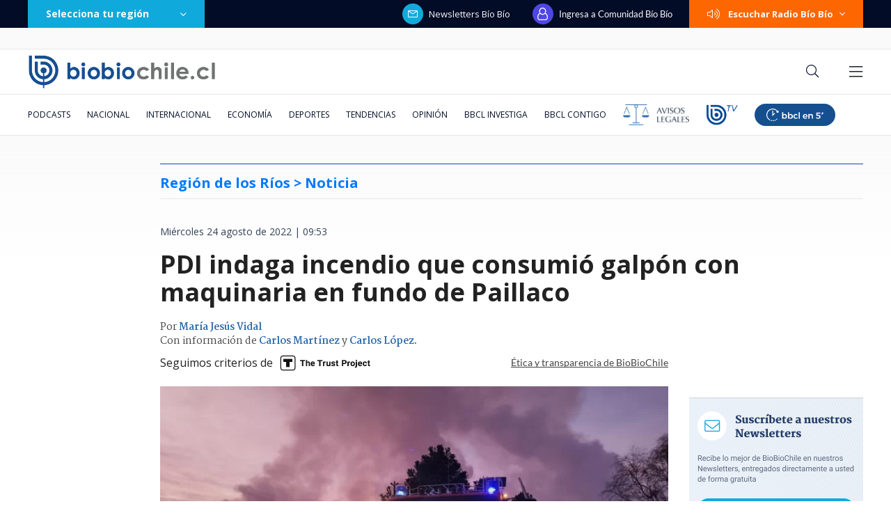

--- FILE ---
content_type: text/html; charset=utf-8
request_url: https://realtime.bbcl.cl/hit/?t=1769232990241&url=https%3A%2F%2Fwww.biobiochile.cl%2Fnoticias%2Fnacional%2Fregion-de-los-rios%2F2022%2F08%2F24%2Fpdi-indaga-incendio-que-consumio-galpon-con-maquinaria-en-fundo-de-paillaco.shtml&property=01G1KMVDSGMWCR31GWZX0VBJBY&referrer=
body_size: -15
content:
01KFQ8220X4D9CG4HS9F373G65.pD+P+j6xa+VHsybk5t0Dx3Ofa8crNnTDrmNUFxZJTfA=

--- FILE ---
content_type: text/html; charset=utf-8
request_url: https://www.google.com/recaptcha/api2/aframe
body_size: 270
content:
<!DOCTYPE HTML><html><head><meta http-equiv="content-type" content="text/html; charset=UTF-8"></head><body><script nonce="k0IyPd7_9ZkWnPwZFA_EXQ">/** Anti-fraud and anti-abuse applications only. See google.com/recaptcha */ try{var clients={'sodar':'https://pagead2.googlesyndication.com/pagead/sodar?'};window.addEventListener("message",function(a){try{if(a.source===window.parent){var b=JSON.parse(a.data);var c=clients[b['id']];if(c){var d=document.createElement('img');d.src=c+b['params']+'&rc='+(localStorage.getItem("rc::a")?sessionStorage.getItem("rc::b"):"");window.document.body.appendChild(d);sessionStorage.setItem("rc::e",parseInt(sessionStorage.getItem("rc::e")||0)+1);localStorage.setItem("rc::h",'1769233005383');}}}catch(b){}});window.parent.postMessage("_grecaptcha_ready", "*");}catch(b){}</script></body></html>

--- FILE ---
content_type: application/javascript; charset=utf-8
request_url: https://fundingchoicesmessages.google.com/f/AGSKWxUaNjYkLMbGrN-QwKd-97gbEnD4p-wSIhLtlpmRiapyKFqfI6iyBZXfT4Rr5f_9y7fRV8fsVtP6DWp_Nv06IT8yB7j8TJy8uVkSL61jepTZ7n8JIDgGdgcO54My2R6_bqtCmh9Qc9c0gvleTRn50ft7xxYhIUarXSF0N_lbsY4OAW0B_NBnL1HfYhWc/_.net/ad2//exit_popup-300x100ad2./icon_advertising_.adsby.
body_size: -1289
content:
window['112af821-ef21-4f92-87de-dc8a67aa126e'] = true;

--- FILE ---
content_type: application/javascript
request_url: https://www.biobiochile.cl/static/realtime/realtime-nacional.js?t=1769233002096&callback=BBCL_Realtime
body_size: 1063
content:
/*2026-01-24 05:36:08*/ BBCL_Realtime([{"id":6708967,"titulo":"\"No parece justificado\": Corte cuestiona contrataci\u00f3n de abogado de Boric y revoca su sobreseimiento","url":"https:\/\/www.biobiochile.cl\/especial\/bbcl-investiga\/noticias\/articulos\/2026\/01\/23\/no-parece-justificado-corte-cuestiona-contratacion-de-abogado-de-boric-y-revoca-su-sobreseimiento.shtml","imagen":"2026\/01\/gabriel-boric-y-jonatan-valenzuela-corte-cuestiona-contratacion.png","video_rudo_destacado":"","categoria":"nacional","en_vivo":false,"visitas":82},{"id":6709652,"titulo":"No ser\u00e1n malls chinos: Falabella llegar\u00e1 a ocupar algunas de las tiendas que dej\u00f3 el cierre de Corona","url":"https:\/\/www.biobiochile.cl\/noticias\/economia\/negocios-y-empresas\/2026\/01\/23\/no-seran-malls-chinos-falabella-llegara-a-ocupar-algunas-de-las-tiendas-que-dejo-el-cierre-de-corona.shtml","imagen":"2026\/01\/no-seran-un-mall-chino-falabella-llegara-a-ocupar-algunas-de-las-tiendas-que-dejo-corona.jpg","video_rudo_destacado":"","categoria":"nacional","en_vivo":false,"visitas":52},{"id":6708887,"titulo":"Vallejo sobre advertencia de contralora: \"El reajuste tiene un carril distinto a socio emergencia\"","url":"https:\/\/www.biobiochile.cl\/noticias\/nacional\/chile\/2026\/01\/23\/vallejo-sobre-advertencia-de-contralora-el-reajuste-tiene-un-carril-distinto-a-socio-emergencia.shtml","imagen":"2026\/01\/vallejo-sobre-advertencia-de-contralora-el-reajuste-tiene-un-carril-distinto-a-socio-emergencia.png","video_rudo_destacado":"","categoria":"nacional","en_vivo":false,"visitas":43},{"id":6710036,"titulo":"De cara al fin del Gobierno de Boric: Socialismo Democr\u00e1tico y DC acuerdan crear coalici\u00f3n sin FA y PC","url":"https:\/\/www.biobiochile.cl\/noticias\/nacional\/chile\/2026\/01\/23\/de-cara-al-fin-del-gobierno-de-boric-socialismo-democratico-y-dc-fijan-acuerdan-coalicion-sin-fa-y-pc.shtml","imagen":"2026\/01\/a-1-archiv-por-socialismo-democratico-distancia-boric-fin-de-gobierno.png","video_rudo_destacado":"","categoria":"nacional","en_vivo":false,"visitas":27},{"id":6710018,"titulo":"Ivette Vergara con todo contra Vasco Moulian por dichos sobre su hijo: \"No lo voy a aguantar\"","url":"https:\/\/www.biobiochile.cl\/noticias\/dopamina\/2026\/01\/23\/ivette-vergara-con-todo-contra-vasco-moulian-por-dichos-sobre-su-hijo-no-lo-voy-a-aguantar.shtml","imagen":"2026\/01\/ivette-vergara-vasco-moulian-dichos-hijo-no-lo-voy-aguantar-.jpg","video_rudo_destacado":"","categoria":"nacional","en_vivo":false,"visitas":24},{"id":6709682,"titulo":"Donald Trump vuelve a generar preocupaci\u00f3n por su salud al evidenciar morentones en sus manos","url":"https:\/\/www.biobiochile.cl\/noticias\/internacional\/eeuu\/2026\/01\/23\/donald-trump-vuelve-a-generar-preocupacion-por-su-salud-al-evidenciar-morentones-en-sus-manos.shtml","imagen":"2026\/01\/trump-moretones-mano.png","video_rudo_destacado":"","categoria":"nacional","en_vivo":false,"visitas":21},{"id":6709824,"titulo":"Criticado por astr\u00f3nomos y Kast: Empresa da pie atr\u00e1s a pol\u00e9mico proyecto INNA de hidr\u00f3geno verde","url":"https:\/\/www.biobiochile.cl\/noticias\/economia\/actualidad-economica\/2026\/01\/23\/criticado-por-astronomos-y-kast-empresa-da-pie-atras-a-polemico-proyecto-inna-de-hidrogeno-verde.shtml","imagen":"2026\/01\/criticado-por-astronomos-y-kast_-empresa-da-pie-atras-a-polemico-proyecto-inna-de-hidrogeno-verde.jpg","video_rudo_destacado":"","categoria":"nacional","en_vivo":false,"visitas":19},{"id":6709999,"titulo":"Delcy Rodr\u00edguez propone convocar \"verdadero di\u00e1logo pol\u00edtico\" que incluya a la oposici\u00f3n en Venezuela","url":"https:\/\/www.biobiochile.cl\/noticias\/internacional\/america-latina\/2026\/01\/23\/delcy-rodriguez-propone-convocar-verdadero-dialogo-politico-que-incluya-a-la-oposicion-en-venezuela.shtml","imagen":"2026\/01\/efe-archiv-por-delcy-rodriguez-venezuela.png","video_rudo_destacado":"","categoria":"nacional","en_vivo":false,"visitas":19},{"id":6709799,"titulo":"Buzo y amante del mar: qui\u00e9n era Julio Alfaro, t\u00e9cnico que muri\u00f3 tras ser succionado por ducto en Tom\u00e9","url":"https:\/\/www.biobiochile.cl\/noticias\/nacional\/region-del-bio-bio\/2026\/01\/23\/buzo-y-amante-del-mar-quien-era-julio-alfaro-tecnico-que-murio-tras-ser-succionado-por-ducto-en-tome.shtml","imagen":"2026\/01\/buzo-y-amante-del-mar-quien-era-julio-alfaro-tecnico-que-murio-tras-ser-succionado-por-ducto-en-tome.png","video_rudo_destacado":"","categoria":"nacional","en_vivo":false,"visitas":18},{"id":6708998,"titulo":"SII ya public\u00f3 Tasaci\u00f3n Fiscal de veh\u00edculos para 2026: Conoce cu\u00e1nto pagar\u00e1s de Permiso de Circulaci\u00f3n","url":"https:\/\/www.biobiochile.cl\/noticias\/economia\/tu-bolsillo\/2026\/01\/23\/sii-ya-publico-tasacion-fiscal-de-vehiculos-para-2026-conoce-cuanto-pagaras-de-permiso-de-circulacion.shtml","imagen":"2026\/01\/permiso-de-circulacion-2026.jpg","video_rudo_destacado":"","categoria":"nacional","en_vivo":false,"visitas":17}])